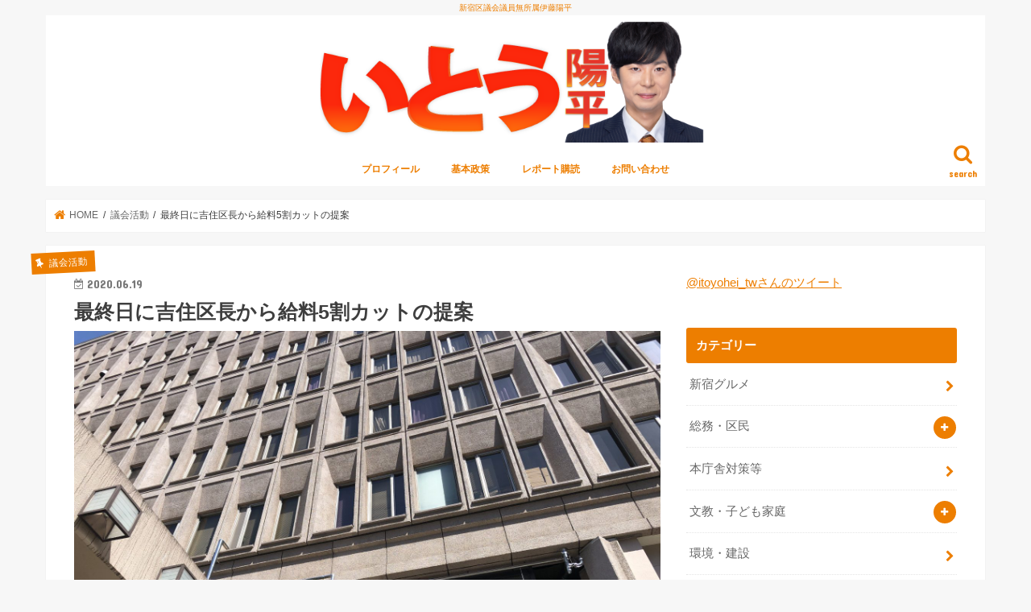

--- FILE ---
content_type: text/html; charset=UTF-8
request_url: https://itoyohei.com/archives/23263
body_size: 72821
content:
<!doctype html>
<html dir="ltr" lang="ja" prefix="og: https://ogp.me/ns#">

<head>
<meta charset="utf-8">
<meta http-equiv="X-UA-Compatible" content="IE=edge">

<meta name="HandheldFriendly" content="True">
<meta name="MobileOptimized" content="320">
<meta name="viewport" content="width=device-width, initial-scale=1"/>


<link rel="pingback" href="https://itoyohei.com/xmlrpc.php">

<!--[if IE]>
<![endif]-->

<!-- GAタグ -->
<script>
  (function(i,s,o,g,r,a,m){i['GoogleAnalyticsObject']=r;i[r]=i[r]||function(){
  (i[r].q=i[r].q||[]).push(arguments)},i[r].l=1*new Date();a=s.createElement(o),
  m=s.getElementsByTagName(o)[0];a.async=1;a.src=g;m.parentNode.insertBefore(a,m)
  })(window,document,'script','//www.google-analytics.com/analytics.js','ga');

  ga('create', 'UA-36217274-4', 'auto');
  ga('send', 'pageview');

</script>



		<!-- All in One SEO 4.4.6 - aioseo.com -->
		<title>最終日に吉住区長から給料5割カットの提案 - 新宿区議会議員無所属伊藤陽平</title>
		<meta name="description" content="こんばんは。新宿区議会議員の伊藤陽平です。 本日は、第二回定例会の最終日でした。新型コロナ対策が中心でしたが、" />
		<meta name="robots" content="max-image-preview:large" />
		<link rel="canonical" href="https://itoyohei.com/archives/23263" />
		<meta name="generator" content="All in One SEO (AIOSEO) 4.4.6" />
		<meta property="og:locale" content="ja_JP" />
		<meta property="og:site_name" content="新宿区議会議員無所属伊藤陽平 - 新宿区議会議員無所属伊藤陽平" />
		<meta property="og:type" content="article" />
		<meta property="og:title" content="最終日に吉住区長から給料5割カットの提案 - 新宿区議会議員無所属伊藤陽平" />
		<meta property="og:description" content="こんばんは。新宿区議会議員の伊藤陽平です。 本日は、第二回定例会の最終日でした。新型コロナ対策が中心でしたが、" />
		<meta property="og:url" content="https://itoyohei.com/archives/23263" />
		<meta property="og:image" content="https://itoyohei.com/wp-content/uploads/2020/05/IMG_1336-scaled.jpeg" />
		<meta property="og:image:secure_url" content="https://itoyohei.com/wp-content/uploads/2020/05/IMG_1336-scaled.jpeg" />
		<meta property="og:image:width" content="2560" />
		<meta property="og:image:height" content="1920" />
		<meta property="article:published_time" content="2020-06-19T13:02:28+00:00" />
		<meta property="article:modified_time" content="2020-06-20T09:37:32+00:00" />
		<meta name="twitter:card" content="summary_large_image" />
		<meta name="twitter:title" content="最終日に吉住区長から給料5割カットの提案 - 新宿区議会議員無所属伊藤陽平" />
		<meta name="twitter:description" content="こんばんは。新宿区議会議員の伊藤陽平です。 本日は、第二回定例会の最終日でした。新型コロナ対策が中心でしたが、" />
		<meta name="twitter:image" content="https://itoyohei.com/wp-content/uploads/2020/05/IMG_1336-scaled.jpeg" />
		<script type="application/ld+json" class="aioseo-schema">
			{"@context":"https:\/\/schema.org","@graph":[{"@type":"BlogPosting","@id":"https:\/\/itoyohei.com\/archives\/23263#blogposting","name":"\u6700\u7d42\u65e5\u306b\u5409\u4f4f\u533a\u9577\u304b\u3089\u7d66\u65995\u5272\u30ab\u30c3\u30c8\u306e\u63d0\u6848 - \u65b0\u5bbf\u533a\u8b70\u4f1a\u8b70\u54e1\u7121\u6240\u5c5e\u4f0a\u85e4\u967d\u5e73","headline":"\u6700\u7d42\u65e5\u306b\u5409\u4f4f\u533a\u9577\u304b\u3089\u7d66\u65995\u5272\u30ab\u30c3\u30c8\u306e\u63d0\u6848","author":{"@id":"https:\/\/itoyohei.com\/archives\/author\/itoyohei#author"},"publisher":{"@id":"https:\/\/itoyohei.com\/#organization"},"image":{"@type":"ImageObject","url":"https:\/\/itoyohei.com\/wp-content\/uploads\/2020\/05\/IMG_1336-scaled.jpeg","width":2560,"height":1920},"datePublished":"2020-06-19T13:02:28+09:00","dateModified":"2020-06-20T09:37:32+09:00","inLanguage":"ja","mainEntityOfPage":{"@id":"https:\/\/itoyohei.com\/archives\/23263#webpage"},"isPartOf":{"@id":"https:\/\/itoyohei.com\/archives\/23263#webpage"},"articleSection":"\u8b70\u4f1a\u6d3b\u52d5"},{"@type":"BreadcrumbList","@id":"https:\/\/itoyohei.com\/archives\/23263#breadcrumblist","itemListElement":[{"@type":"ListItem","@id":"https:\/\/itoyohei.com\/#listItem","position":1,"item":{"@type":"WebPage","@id":"https:\/\/itoyohei.com\/","name":"\u30db\u30fc\u30e0","description":"\u65b0\u5bbf\u533a\u8b70\u4f1a\u8b70\u54e1\u7121\u6240\u5c5e\u4f0a\u85e4\u967d\u5e73","url":"https:\/\/itoyohei.com\/"}}]},{"@type":"Organization","@id":"https:\/\/itoyohei.com\/#organization","name":"\u65b0\u5bbf\u533a\u8b70\u4f1a\u8b70\u54e1\u7121\u6240\u5c5e\u4f0a\u85e4\u967d\u5e73","url":"https:\/\/itoyohei.com\/"},{"@type":"Person","@id":"https:\/\/itoyohei.com\/archives\/author\/itoyohei#author","url":"https:\/\/itoyohei.com\/archives\/author\/itoyohei","name":"\u4f0a\u85e4 \u967d\u5e73","image":{"@type":"ImageObject","@id":"https:\/\/itoyohei.com\/archives\/23263#authorImage","url":"https:\/\/itoyohei.com\/wp-content\/uploads\/2022\/09\/ito_icon2022.jpg","width":96,"height":96,"caption":"\u4f0a\u85e4 \u967d\u5e73"}},{"@type":"WebPage","@id":"https:\/\/itoyohei.com\/archives\/23263#webpage","url":"https:\/\/itoyohei.com\/archives\/23263","name":"\u6700\u7d42\u65e5\u306b\u5409\u4f4f\u533a\u9577\u304b\u3089\u7d66\u65995\u5272\u30ab\u30c3\u30c8\u306e\u63d0\u6848 - \u65b0\u5bbf\u533a\u8b70\u4f1a\u8b70\u54e1\u7121\u6240\u5c5e\u4f0a\u85e4\u967d\u5e73","description":"\u3053\u3093\u3070\u3093\u306f\u3002\u65b0\u5bbf\u533a\u8b70\u4f1a\u8b70\u54e1\u306e\u4f0a\u85e4\u967d\u5e73\u3067\u3059\u3002 \u672c\u65e5\u306f\u3001\u7b2c\u4e8c\u56de\u5b9a\u4f8b\u4f1a\u306e\u6700\u7d42\u65e5\u3067\u3057\u305f\u3002\u65b0\u578b\u30b3\u30ed\u30ca\u5bfe\u7b56\u304c\u4e2d\u5fc3\u3067\u3057\u305f\u304c\u3001","inLanguage":"ja","isPartOf":{"@id":"https:\/\/itoyohei.com\/#website"},"breadcrumb":{"@id":"https:\/\/itoyohei.com\/archives\/23263#breadcrumblist"},"author":{"@id":"https:\/\/itoyohei.com\/archives\/author\/itoyohei#author"},"creator":{"@id":"https:\/\/itoyohei.com\/archives\/author\/itoyohei#author"},"image":{"@type":"ImageObject","url":"https:\/\/itoyohei.com\/wp-content\/uploads\/2020\/05\/IMG_1336-scaled.jpeg","@id":"https:\/\/itoyohei.com\/#mainImage","width":2560,"height":1920},"primaryImageOfPage":{"@id":"https:\/\/itoyohei.com\/archives\/23263#mainImage"},"datePublished":"2020-06-19T13:02:28+09:00","dateModified":"2020-06-20T09:37:32+09:00"},{"@type":"WebSite","@id":"https:\/\/itoyohei.com\/#website","url":"https:\/\/itoyohei.com\/","name":"\u65b0\u5bbf\u533a\u8b70\u4f1a\u8b70\u54e1\u7121\u6240\u5c5e\u4f0a\u85e4\u967d\u5e73","description":"\u65b0\u5bbf\u533a\u8b70\u4f1a\u8b70\u54e1\u7121\u6240\u5c5e\u4f0a\u85e4\u967d\u5e73","inLanguage":"ja","publisher":{"@id":"https:\/\/itoyohei.com\/#organization"}}]}
		</script>
		<!-- All in One SEO -->

<link rel='dns-prefetch' href='//ajax.googleapis.com' />
<link rel='dns-prefetch' href='//fonts.googleapis.com' />
<link rel='dns-prefetch' href='//maxcdn.bootstrapcdn.com' />
<link rel='dns-prefetch' href='//s.w.org' />
<link rel="alternate" type="application/rss+xml" title="新宿区議会議員無所属伊藤陽平 &raquo; フィード" href="https://itoyohei.com/feed" />
		<script type="text/javascript">
			window._wpemojiSettings = {"baseUrl":"https:\/\/s.w.org\/images\/core\/emoji\/12.0.0-1\/72x72\/","ext":".png","svgUrl":"https:\/\/s.w.org\/images\/core\/emoji\/12.0.0-1\/svg\/","svgExt":".svg","source":{"concatemoji":"https:\/\/itoyohei.com\/wp-includes\/js\/wp-emoji-release.min.js"}};
			/*! This file is auto-generated */
			!function(e,a,t){var r,n,o,i,p=a.createElement("canvas"),s=p.getContext&&p.getContext("2d");function c(e,t){var a=String.fromCharCode;s.clearRect(0,0,p.width,p.height),s.fillText(a.apply(this,e),0,0);var r=p.toDataURL();return s.clearRect(0,0,p.width,p.height),s.fillText(a.apply(this,t),0,0),r===p.toDataURL()}function l(e){if(!s||!s.fillText)return!1;switch(s.textBaseline="top",s.font="600 32px Arial",e){case"flag":return!c([127987,65039,8205,9895,65039],[127987,65039,8203,9895,65039])&&(!c([55356,56826,55356,56819],[55356,56826,8203,55356,56819])&&!c([55356,57332,56128,56423,56128,56418,56128,56421,56128,56430,56128,56423,56128,56447],[55356,57332,8203,56128,56423,8203,56128,56418,8203,56128,56421,8203,56128,56430,8203,56128,56423,8203,56128,56447]));case"emoji":return!c([55357,56424,55356,57342,8205,55358,56605,8205,55357,56424,55356,57340],[55357,56424,55356,57342,8203,55358,56605,8203,55357,56424,55356,57340])}return!1}function d(e){var t=a.createElement("script");t.src=e,t.defer=t.type="text/javascript",a.getElementsByTagName("head")[0].appendChild(t)}for(i=Array("flag","emoji"),t.supports={everything:!0,everythingExceptFlag:!0},o=0;o<i.length;o++)t.supports[i[o]]=l(i[o]),t.supports.everything=t.supports.everything&&t.supports[i[o]],"flag"!==i[o]&&(t.supports.everythingExceptFlag=t.supports.everythingExceptFlag&&t.supports[i[o]]);t.supports.everythingExceptFlag=t.supports.everythingExceptFlag&&!t.supports.flag,t.DOMReady=!1,t.readyCallback=function(){t.DOMReady=!0},t.supports.everything||(n=function(){t.readyCallback()},a.addEventListener?(a.addEventListener("DOMContentLoaded",n,!1),e.addEventListener("load",n,!1)):(e.attachEvent("onload",n),a.attachEvent("onreadystatechange",function(){"complete"===a.readyState&&t.readyCallback()})),(r=t.source||{}).concatemoji?d(r.concatemoji):r.wpemoji&&r.twemoji&&(d(r.twemoji),d(r.wpemoji)))}(window,document,window._wpemojiSettings);
		</script>
		<style type="text/css">
img.wp-smiley,
img.emoji {
	display: inline !important;
	border: none !important;
	box-shadow: none !important;
	height: 1em !important;
	width: 1em !important;
	margin: 0 .07em !important;
	vertical-align: -0.1em !important;
	background: none !important;
	padding: 0 !important;
}
</style>
	<link rel='stylesheet' id='yarppWidgetCss-css'  href='https://itoyohei.com/wp-content/plugins/yet-another-related-posts-plugin/style/widget.css' type='text/css' media='all' />
<link rel='stylesheet' id='wp-block-library-css'  href='https://itoyohei.com/wp-includes/css/dist/block-library/style.min.css' type='text/css' media='all' />
<link rel='stylesheet' id='contact-form-7-css'  href='https://itoyohei.com/wp-content/plugins/contact-form-7/includes/css/styles.css' type='text/css' media='all' />
<link rel='stylesheet' id='style-css'  href='https://itoyohei.com/wp-content/themes/jstork/style.css' type='text/css' media='all' />
<link rel='stylesheet' id='child-style-css'  href='https://itoyohei.com/wp-content/themes/jstork_custom/style.css' type='text/css' media='all' />
<link rel='stylesheet' id='slick-css'  href='https://itoyohei.com/wp-content/themes/jstork/library/css/slick.css' type='text/css' media='all' />
<link rel='stylesheet' id='shortcode-css'  href='https://itoyohei.com/wp-content/themes/jstork/library/css/shortcode.css' type='text/css' media='all' />
<link rel='stylesheet' id='gf_Concert-css'  href='//fonts.googleapis.com/css?family=Concert+One' type='text/css' media='all' />
<link rel='stylesheet' id='gf_Lato-css'  href='//fonts.googleapis.com/css?family=Lato' type='text/css' media='all' />
<link rel='stylesheet' id='fontawesome-css'  href='//maxcdn.bootstrapcdn.com/font-awesome/4.7.0/css/font-awesome.min.css' type='text/css' media='all' />
<link rel='stylesheet' id='remodal-css'  href='https://itoyohei.com/wp-content/themes/jstork/library/css/remodal.css' type='text/css' media='all' />
<link rel='stylesheet' id='animate-css'  href='https://itoyohei.com/wp-content/themes/jstork/library/css/animate.min.css' type='text/css' media='all' />
<script type='text/javascript' src='//ajax.googleapis.com/ajax/libs/jquery/1.12.4/jquery.min.js'></script>
<link rel='https://api.w.org/' href='https://itoyohei.com/wp-json/' />
<link rel="EditURI" type="application/rsd+xml" title="RSD" href="https://itoyohei.com/xmlrpc.php?rsd" />
<link rel="wlwmanifest" type="application/wlwmanifest+xml" href="https://itoyohei.com/wp-includes/wlwmanifest.xml" /> 
<link rel='prev' title='水商売の融資と繁華街新型コロナ対策連絡会' href='https://itoyohei.com/archives/23254' />
<link rel='next' title='羽田新飛行ルート、国が固定化回避を検討へ' href='https://itoyohei.com/archives/23277' />

<link rel='shortlink' href='https://itoyohei.com/?p=23263' />
<link rel="alternate" type="application/json+oembed" href="https://itoyohei.com/wp-json/oembed/1.0/embed?url=https%3A%2F%2Fitoyohei.com%2Farchives%2F23263" />
<link rel="alternate" type="text/xml+oembed" href="https://itoyohei.com/wp-json/oembed/1.0/embed?url=https%3A%2F%2Fitoyohei.com%2Farchives%2F23263&#038;format=xml" />
<style type="text/css">
body{color: #3E3E3E;}
a, #breadcrumb li.bc_homelink a::before, .authorbox .author_sns li a::before{color: #ed7e00;}
a:hover{color: #edab61;}
.article-footer .post-categories li a,.article-footer .tags a,.accordionBtn{  background: #ed7e00;  border-color: #ed7e00;}
.article-footer .tags a{color:#ed7e00; background: none;}
.article-footer .post-categories li a:hover,.article-footer .tags a:hover,.accordionBtn.active{ background:#edab61;  border-color:#edab61;}
input[type="text"],input[type="password"],input[type="datetime"],input[type="datetime-local"],input[type="date"],input[type="month"],input[type="time"],input[type="week"],input[type="number"],input[type="email"],input[type="url"],input[type="search"],input[type="tel"],input[type="color"],select,textarea,.field { background-color: #ffffff;}
.header{color: #ed7e00;}
.bgfull .header,.header.bg,.header #inner-header,.menu-sp{background: #ffffff;}
#logo a{color: #ffffff;}
#g_nav .nav li a,.nav_btn,.menu-sp a,.menu-sp a,.menu-sp > ul:after{color: #ed7e00;}
#logo a:hover,#g_nav .nav li a:hover,.nav_btn:hover{color:#eeeeee;}
@media only screen and (min-width: 768px) {
.nav > li > a:after{background: #eeeeee;}
.nav ul {background: #666666;}
#g_nav .nav li ul.sub-menu li a{color: #f7f7f7;}
}
@media only screen and (max-width: 1165px) {
.site_description{background: #ffffff; color: #ed7e00;}
}
#inner-content, #breadcrumb, .entry-content blockquote:before, .entry-content blockquote:after{background: #ffffff}
.top-post-list .post-list:before{background: #ed7e00;}
.widget li a:after{color: #ed7e00;}
.entry-content h2,.widgettitle,.accordion::before{background: #ed7e00; color: #ffffff;}
.entry-content h3{border-color: #ed7e00;}
.h_boader .entry-content h2{border-color: #ed7e00; color: #3E3E3E;}
.h_balloon .entry-content h2:after{border-top-color: #ed7e00;}
.entry-content ul li:before{ background: #ed7e00;}
.entry-content ol li:before{ background: #ed7e00;}
.post-list-card .post-list .eyecatch .cat-name,.top-post-list .post-list .eyecatch .cat-name,.byline .cat-name,.single .authorbox .author-newpost li .cat-name,.related-box li .cat-name,.carouselwrap .cat-name,.eyecatch .cat-name{background: #ed7e00; color:  #ffffff;}
ul.wpp-list li a:before{background: #ed7e00; color: #ffffff;}
.readmore a{border:1px solid #ed7e00;color:#ed7e00;}
.readmore a:hover{background:#ed7e00;color:#fff;}
.btn-wrap a{background: #ed7e00;border: 1px solid #ed7e00;}
.btn-wrap a:hover{background: #edab61;border-color: #edab61;}
.btn-wrap.simple a{border:1px solid #ed7e00;color:#ed7e00;}
.btn-wrap.simple a:hover{background:#ed7e00;}
.blue-btn, .comment-reply-link, #submit { background-color: #ed7e00; }
.blue-btn:hover, .comment-reply-link:hover, #submit:hover, .blue-btn:focus, .comment-reply-link:focus, #submit:focus {background-color: #edab61; }
#sidebar1{color: #444444;}
.widget:not(.widget_text) a{color:#666666;}
.widget:not(.widget_text) a:hover{color:#999999;}
.bgfull #footer-top,#footer-top .inner,.cta-inner{background-color: #666666; color: #CACACA;}
.footer a,#footer-top a{color: #f7f7f7;}
#footer-top .widgettitle{color: #CACACA;}
.bgfull .footer,.footer.bg,.footer .inner {background-color: #666666;color: #CACACA;}
.footer-links li a:before{ color: #ffffff;}
.pagination a, .pagination span,.page-links a{border-color: #ed7e00; color: #ed7e00;}
.pagination .current,.pagination .current:hover,.page-links ul > li > span{background-color: #ed7e00; border-color: #ed7e00;}
.pagination a:hover, .pagination a:focus,.page-links a:hover, .page-links a:focus{background-color: #ed7e00; color: #fff;}
</style>
<link rel="icon" href="https://itoyohei.com/wp-content/uploads/2020/04/icon.png" sizes="32x32" />
<link rel="icon" href="https://itoyohei.com/wp-content/uploads/2020/04/icon.png" sizes="192x192" />
<link rel="apple-touch-icon" href="https://itoyohei.com/wp-content/uploads/2020/04/icon.png" />
<meta name="msapplication-TileImage" content="https://itoyohei.com/wp-content/uploads/2020/04/icon.png" />
		<style type="text/css" id="wp-custom-css">
			@media only screen and (min-width: 768px){
	.header.headercenter #logo img {
    max-height: 150px;
}
}

@media only screen and (max-width: 767px) {
		.header.headercenter #logo img {
    max-height: 100px;
}
}

.site_description {
    color: #ed7e00;
}
		</style>
		</head>

<body class="post-template-default single single-post postid-23263 single-format-standard bg pannavi_on h_default sidebarright undo_off">
	<div id="container">

<p class="site_description">新宿区議会議員無所属伊藤陽平</p><header class="header animated fadeIn headercenter" role="banner">
<div id="inner-header" class="wrap cf">
<div id="logo" class="gf ">
<p class="h1 img"><a href="https://itoyohei.com"><img src="https://itoyohei.com/wp-content/uploads/2023/04/logo_202304.png" alt="新宿区議会議員無所属伊藤陽平"></a></p>
</div>

<a href="#searchbox" data-remodal-target="searchbox" class="nav_btn search_btn"><span class="text gf">search</span></a>

<nav id="g_nav" role="navigation">
<ul id="menu-%e3%83%a1%e3%83%8b%e3%83%a5%e3%83%bc-%e3%83%96%e3%83%ad%e3%82%b0%e7%94%a8" class="nav top-nav cf"><li id="menu-item-20151" class="menu-item menu-item-type-post_type menu-item-object-page menu-item-20151"><a href="https://itoyohei.com/profile">プロフィール</a></li>
<li id="menu-item-20150" class="menu-item menu-item-type-post_type menu-item-object-page menu-item-20150"><a href="https://itoyohei.com/policy">基本政策</a></li>
<li id="menu-item-19869" class="menu-item menu-item-type-post_type menu-item-object-page menu-item-19869"><a href="https://itoyohei.com/report">レポート購読</a></li>
<li id="menu-item-19870" class="menu-item menu-item-type-post_type menu-item-object-page menu-item-19870"><a href="https://itoyohei.com/contact">お問い合わせ</a></li>
</ul></nav>

<a href="#spnavi" data-remodal-target="spnavi" class="nav_btn"><span class="text gf">menu</span></a>



</div>
</header>


<div class="remodal" data-remodal-id="spnavi" data-remodal-options="hashTracking:false">
<button data-remodal-action="close" class="remodal-close"><span class="text gf">CLOSE</span></button>
<ul id="menu-%e3%83%a1%e3%83%8b%e3%83%a5%e3%83%bc-%e3%83%96%e3%83%ad%e3%82%b0%e7%94%a8-1" class="sp_g_nav nav top-nav cf"><li class="menu-item menu-item-type-post_type menu-item-object-page menu-item-20151"><a href="https://itoyohei.com/profile">プロフィール</a></li>
<li class="menu-item menu-item-type-post_type menu-item-object-page menu-item-20150"><a href="https://itoyohei.com/policy">基本政策</a></li>
<li class="menu-item menu-item-type-post_type menu-item-object-page menu-item-19869"><a href="https://itoyohei.com/report">レポート購読</a></li>
<li class="menu-item menu-item-type-post_type menu-item-object-page menu-item-19870"><a href="https://itoyohei.com/contact">お問い合わせ</a></li>
</ul><button data-remodal-action="close" class="remodal-close"><span class="text gf">CLOSE</span></button>
</div>




<div class="remodal searchbox" data-remodal-id="searchbox" data-remodal-options="hashTracking:false">
<div class="search cf"><dl><dt>キーワードで記事を検索</dt><dd><form role="search" method="get" id="searchform" class="searchform cf" action="https://itoyohei.com/" >
		<input type="search" placeholder="検索する" value="" name="s" id="s" />
		<button type="submit" id="searchsubmit" ><i class="fa fa-search"></i></button>
		</form></dd></dl></div>
<button data-remodal-action="close" class="remodal-close"><span class="text gf">CLOSE</span></button>
</div>






<div id="breadcrumb" class="breadcrumb inner wrap cf"><ul itemscope itemtype="http://schema.org/BreadcrumbList"><li itemprop="itemListElement" itemscope itemtype="http://schema.org/ListItem" class="bc_homelink"><a itemprop="item" href="https://itoyohei.com/"><span itemprop="name"> HOME</span></a><meta itemprop="position" content="1" /></li><li itemprop="itemListElement" itemscope itemtype="http://schema.org/ListItem"><a itemprop="item" href="https://itoyohei.com/archives/category/gikai"><span itemprop="name">議会活動</span></a><meta itemprop="position" content="2" /></li><li itemprop="itemListElement" itemscope itemtype="http://schema.org/ListItem" class="bc_posttitle"><span itemprop="name">最終日に吉住区長から給料5割カットの提案</span><meta itemprop="position" content="3" /></li></ul></div>
<div id="content">
<div id="inner-content" class="wrap cf">

<main id="main" class="m-all t-all d-5of7 cf" role="main">
<article id="post-23263" class="post-23263 post type-post status-publish format-standard has-post-thumbnail hentry category-gikai article cf" role="article">
<header class="article-header entry-header">
<p class="byline entry-meta vcard cf">
<span class="cat-name cat-id-41">議会活動</span><time class="date gf entry-date updated">2020.06.19</time>
<time class="date gf entry-date undo updated" datetime="2020-06-20">2020.06.20</time>
<span class="writer name author"><span class="fn">伊藤 陽平</span></span>
</p>

<h1 class="entry-title single-title" itemprop="headline" rel="bookmark">最終日に吉住区長から給料5割カットの提案</h1>

<figure class="eyecatch">
<img width="2560" height="1920" src="https://itoyohei.com/wp-content/uploads/2020/05/IMG_1336-scaled.jpeg" class="attachment-post-thumbnail size-post-thumbnail wp-post-image" alt="" srcset="https://itoyohei.com/wp-content/uploads/2020/05/IMG_1336-scaled.jpeg 2560w, https://itoyohei.com/wp-content/uploads/2020/05/IMG_1336-300x225.jpeg 300w, https://itoyohei.com/wp-content/uploads/2020/05/IMG_1336-1024x768.jpeg 1024w, https://itoyohei.com/wp-content/uploads/2020/05/IMG_1336-768x576.jpeg 768w, https://itoyohei.com/wp-content/uploads/2020/05/IMG_1336-1536x1152.jpeg 1536w, https://itoyohei.com/wp-content/uploads/2020/05/IMG_1336-2048x1536.jpeg 2048w" sizes="(max-width: 2560px) 100vw, 2560px" /></figure>
<div class="share short">
<div class="sns">
<ul class="clearfix">

<li class="twitter"> 
<a target="blank" href="http://twitter.com/intent/tweet?url=https%3A%2F%2Fitoyohei.com%2Farchives%2F23263&text=%E6%9C%80%E7%B5%82%E6%97%A5%E3%81%AB%E5%90%89%E4%BD%8F%E5%8C%BA%E9%95%B7%E3%81%8B%E3%82%89%E7%B5%A6%E6%96%995%E5%89%B2%E3%82%AB%E3%83%83%E3%83%88%E3%81%AE%E6%8F%90%E6%A1%88&via=itoyohei_tw&tw_p=tweetbutton"><i class="fa fa-twitter"></i><span class="text">ツイート</span><span class="count"></span></a>
</li>

<li class="facebook">
<a href="http://www.facebook.com/sharer.php?src=bm&u=https%3A%2F%2Fitoyohei.com%2Farchives%2F23263&t=%E6%9C%80%E7%B5%82%E6%97%A5%E3%81%AB%E5%90%89%E4%BD%8F%E5%8C%BA%E9%95%B7%E3%81%8B%E3%82%89%E7%B5%A6%E6%96%995%E5%89%B2%E3%82%AB%E3%83%83%E3%83%88%E3%81%AE%E6%8F%90%E6%A1%88" onclick="javascript:window.open(this.href, '', 'menubar=no,toolbar=no,resizable=yes,scrollbars=yes,height=300,width=600');return false;"><i class="fa fa-facebook"></i>
<span class="text">シェア</span><span class="count"></span></a>
</li>

<li class="hatebu">       
<a href="http://b.hatena.ne.jp/add?mode=confirm&url=https://itoyohei.com/archives/23263&title=%E6%9C%80%E7%B5%82%E6%97%A5%E3%81%AB%E5%90%89%E4%BD%8F%E5%8C%BA%E9%95%B7%E3%81%8B%E3%82%89%E7%B5%A6%E6%96%995%E5%89%B2%E3%82%AB%E3%83%83%E3%83%88%E3%81%AE%E6%8F%90%E6%A1%88" onclick="window.open(this.href, 'HBwindow', 'width=600, height=400, menubar=no, toolbar=no, scrollbars=yes'); return false;" target="_blank"><span class="text">はてブ</span><span class="count"></span></a>
</li>

<li class="googleplus">
<a href="https://plusone.google.com/_/+1/confirm?hl=ja&url=https://itoyohei.com/archives/23263" onclick="window.open(this.href, 'window', 'width=550, height=450,personalbar=0,toolbar=0,scrollbars=1,resizable=1'); return false;" rel="tooltip" data-toggle="tooltip" data-placement="top" title="GooglePlusで共有"><i class="fa fa-google-plus"></i><span class="text">Google+</span><span class="count"></span></a>
</li>

<li class="pocket">
<a href="http://getpocket.com/edit?url=https://itoyohei.com/archives/23263&title=最終日に吉住区長から給料5割カットの提案" onclick="window.open(this.href, 'FBwindow', 'width=550, height=350, menubar=no, toolbar=no, scrollbars=yes'); return false;"><i class="fa fa-get-pocket"></i><span class="text">Pocket</span><span class="count"></span></a></li>

</ul>
</div> 
</div></header>



<section class="entry-content cf">



<p>こんばんは。新宿区議会議員の伊藤陽平です。</p>



<p>本日は、第二回定例会の最終日でした。<br>新型コロナ対策が中心でしたが、今回はすべての議案に賛成をいたしました。</p>



<p>時間的な余裕がない中で、区長による専決処分が行われたことについて、各会派から様々な意見が出ていました。<br>私も制度の問題について個人的に要望し、対応をいただきましたが、本来であれば議会で発言し、議事録に残したり、多数決をとるべきことだったと考えています。<br>そもそも、今回の議案もすべての区民が賛同しているわけではありません。<br>委員会の討論でも申し上げましたが、今回は初めてのことなので私も賛成を前提に動いてきましたが、次回は専決処分が行われた場合には賛成しないつもりです。</p>



<p>新宿区は、他自治体に比べて多くの課題があることは事実ですが、現在も丁寧にご対応をいただいたと考えています。</p>



<p>最終日に吉住区長が、7月、8月の給料を5割カットをされるということで議案を提出されました。<br>議会の責任でもありますが、新宿区の対応により区民のみなさまにご不便をおかけしていることもあり、区長の想いとしてご提案をいただきました。</p>



<p>この提案に反対のご意見もありましたし、パフォーマンスをするなら仕事を頑張って補償をすべきというご意見もあると思います。<br>都は95%基金を崩していますが、区の財政を守ことは大切だと思いますし、補償には限度があると考えています。</p>



<p>最後は、減額する分には最後はご本人のお気持ちを尊重すべきだと考えています。(区民のお財布なので1円でも減額することが望ましいと考えていますし、金額に見合った仕事をすれば良いという考えは主観的なものです)<br>私も新型コロナに関わらず政務活動費を返納したり、似たような理由で10万円も受け取りませんでした。<br>私も自主的に何かをカットをすることがあるので、共感できるものですが、減額をしても、しなくても、引き続きお仕事を頑張っていただきたいと思います。</p>



<p>共産さんが反対をされていましたが、議員報酬の増額には毎回反対し、国政では政党交付金を受け取っていません。<br>今回は反対されていましたが、それでも共産さんの日々の取り組みは尊敬できることで、区長も近いお気持ちだったのではないかと勝手に解釈しています。</p>



<p>新型コロナウイルス感染症に対しては適切な対応を心がけてきたつもりですが、結果として自治体として活動自粛を要請したことで、ご不便をおかけしたことが問題のすべてだと思っています。<br>最終決定者である議会は区長以上に責任が重いもので、全員で報酬をカットすべきだと考えています。<br>問題提起はいたしましたが、区長の給料だけでもこれだけ意見が割れているので、議会としては意見が一致することは難しそうですが、返納できる部分は対応し、地域での積極的な消費に努めます。</p>



<p>それでは本日はこの辺で。</p>


</section>


<footer class="article-footer">
<ul class="post-categories">
	<li><a href="https://itoyohei.com/archives/category/gikai" rel="category tag">議会活動</a></li></ul></footer>




<div class="sharewrap wow animated fadeIn" data-wow-delay="0.5s">

<div class="share">
<div class="sns">
<ul class="clearfix">

<li class="twitter"> 
<a target="blank" href="http://twitter.com/intent/tweet?url=https%3A%2F%2Fitoyohei.com%2Farchives%2F23263&text=%E6%9C%80%E7%B5%82%E6%97%A5%E3%81%AB%E5%90%89%E4%BD%8F%E5%8C%BA%E9%95%B7%E3%81%8B%E3%82%89%E7%B5%A6%E6%96%995%E5%89%B2%E3%82%AB%E3%83%83%E3%83%88%E3%81%AE%E6%8F%90%E6%A1%88&via=itoyohei_tw&tw_p=tweetbutton"><i class="fa fa-twitter"></i><span class="text">ツイート</span><span class="count"></span></a>
</li>

<li class="facebook">
<a href="http://www.facebook.com/sharer.php?src=bm&u=https%3A%2F%2Fitoyohei.com%2Farchives%2F23263&t=%E6%9C%80%E7%B5%82%E6%97%A5%E3%81%AB%E5%90%89%E4%BD%8F%E5%8C%BA%E9%95%B7%E3%81%8B%E3%82%89%E7%B5%A6%E6%96%995%E5%89%B2%E3%82%AB%E3%83%83%E3%83%88%E3%81%AE%E6%8F%90%E6%A1%88" onclick="javascript:window.open(this.href, '', 'menubar=no,toolbar=no,resizable=yes,scrollbars=yes,height=300,width=600');return false;"><i class="fa fa-facebook"></i>
<span class="text">シェア</span><span class="count"></span></a>
</li>

<li class="hatebu">       
<a href="http://b.hatena.ne.jp/add?mode=confirm&url=https://itoyohei.com/archives/23263&title=%E6%9C%80%E7%B5%82%E6%97%A5%E3%81%AB%E5%90%89%E4%BD%8F%E5%8C%BA%E9%95%B7%E3%81%8B%E3%82%89%E7%B5%A6%E6%96%995%E5%89%B2%E3%82%AB%E3%83%83%E3%83%88%E3%81%AE%E6%8F%90%E6%A1%88" onclick="window.open(this.href, 'HBwindow', 'width=600, height=400, menubar=no, toolbar=no, scrollbars=yes'); return false;" target="_blank"><span class="text">はてブ</span><span class="count"></span></a>
</li>

<li class="googleplus">
<a href="https://plusone.google.com/_/+1/confirm?hl=ja&url=https://itoyohei.com/archives/23263" onclick="window.open(this.href, 'window', 'width=550, height=450,personalbar=0,toolbar=0,scrollbars=1,resizable=1'); return false;" rel="tooltip" data-toggle="tooltip" data-placement="top" title="GooglePlusで共有"><i class="fa fa-google-plus"></i><span class="text">Google+</span><span class="count"></span></a>
</li>

<li class="pocket">
<a href="http://getpocket.com/edit?url=https://itoyohei.com/archives/23263&title=最終日に吉住区長から給料5割カットの提案" onclick="window.open(this.href, 'FBwindow', 'width=550, height=350, menubar=no, toolbar=no, scrollbars=yes'); return false;"><i class="fa fa-get-pocket"></i><span class="text">Pocket</span><span class="count"></span></a></li>

<li class="feedly">
<a href="https://feedly.com/i/subscription/feed/https://itoyohei.com/feed"  target="blank"><i class="fa fa-rss"></i><span class="text">feedly</span><span class="count"></span></a></li>    
</ul>
</div>
</div></div>




</article>

<div class="np-post">
<div class="navigation">
<div class="prev np-post-list">
<a href="https://itoyohei.com/archives/23277" class="cf">
<figure class="eyecatch"><img width="150" height="150" src="https://itoyohei.com/wp-content/uploads/2020/05/IMG_1336-150x150.jpeg" class="attachment-thumbnail size-thumbnail wp-post-image" alt="" /></figure>
<span class="ttl">羽田新飛行ルート、国が固定化回避を検討へ</span>
</a>
</div>

<div class="next np-post-list">
<a href="https://itoyohei.com/archives/23254" class="cf">
<span class="ttl">水商売の融資と繁華街新型コロナ対策連絡会</span>
<figure class="eyecatch"><img width="150" height="150" src="https://itoyohei.com/wp-content/uploads/2020/06/IMG_9991-150x150.jpg" class="attachment-thumbnail size-thumbnail wp-post-image" alt="" /></figure>
</a>
</div>
</div>
</div>

<div class='yarpp-related'>
<div class="related-box tmp-yarpp wow animated fadeIn cf">
    <div class="inbox">
	    <h2 class="related-h h_ttl"><span class="gf">RECOMMEND</span>こちらの記事も人気です。</h2>
	    <div class="related-post">
	    <ul class="related-list cf">
		 
	        <li rel="bookmark" title="緊急事態宣言でも子どものセーフティネットとして学校を封鎖すべきではない">
		        <a href="https://itoyohei.com/archives/22784" rel=\"bookmark" title="緊急事態宣言でも子どものセーフティネットとして学校を封鎖すべきではない" class="title">
		        	<figure class="eyecatch">
	        	                <img width="300" height="200" src="https://itoyohei.com/wp-content/uploads/2020/02/FCFG100105109_TP_V4-300x200.jpg" class="attachment-post-thum size-post-thum wp-post-image" alt="" />	        	        		<span class="cat-name">福祉・健康</span>
		            </figure>
					<time class="date gf">2020.4.7</time>
					<h3 class="ttl">
						緊急事態宣言でも子どものセーフティネットとして学校を封鎖すべきではない					</h3>
				</a>
	        </li>
	         
	    	    </ul>
	    </div>
    </div>
</div>
</div>

<div class="authorbox wow animated fadeIn" data-wow-delay="0.5s">
<div class="inbox">
<div class="profile cf">
<h2 class="h_ttl"><span class="gf">ABOUT</span>この記事をかいた人</h2>
<img src="https://itoyohei.com/wp-content/uploads/2022/09/ito_icon2022-150x150.jpg" width="150" height="150" alt="伊藤 陽平" class="avatar avatar-150 wp-user-avatar wp-user-avatar-150 alignnone photo" /><p class="name author"><a href="https://itoyohei.com/archives/author/itoyohei" title="伊藤 陽平 の投稿" rel="author">伊藤 陽平</a></p>
<div class="profile_description">
新宿区議会議員(無所属) / 1987年生まれ / 早稲田大学招聘研究員 / グリーンバード新宿チームリーダー / Code for Shinjuku代表 / JPYC株式会社</div>
<div class="author_sns">
<ul>
<li class="author-site"><a href="http://itoyohei.com" target="_blank">WebSite</a></li>
<li class="author-twitter"><a href="https://twitter.com/itoyohei_tw" rel="nofollow" target="_blank">Twitter</a></li>
<li class="author-facebook"><a href="https://www.facebook.com/ito.yohei" rel="nofollow" target="_blank">Facebook</a></li>

</ul>
</div>
</div>

<div class="author-newpost cf">
<h2 class="h_ttl"><span class="gf">NEW POST</span>このライターの最新記事</h2>
<ul>
<li>
<a href="https://itoyohei.com/archives/34987">
<figure class="eyecatch">
<img width="300" height="200" src="https://itoyohei.com/wp-content/uploads/2026/01/IMG_7049-300x200.jpeg" class="attachment-post-thum size-post-thum wp-post-image" alt="" /><span class="cat-name">政治・選挙</span>
</figure>
<time class="date gf">2026.1.23</time>
<h3 class="ttl">
	選挙が近づきポスター掲示板</h3>
</a>
</li>
<li>
<a href="https://itoyohei.com/archives/34982">
<figure class="eyecatch">
<img width="300" height="200" src="https://itoyohei.com/wp-content/uploads/2025/11/uchino_6270000060_TP_V-300x200.jpg" class="attachment-post-thum size-post-thum wp-post-image" alt="" srcset="https://itoyohei.com/wp-content/uploads/2025/11/uchino_6270000060_TP_V-300x200.jpg 300w, https://itoyohei.com/wp-content/uploads/2025/11/uchino_6270000060_TP_V-1024x682.jpg 1024w, https://itoyohei.com/wp-content/uploads/2025/11/uchino_6270000060_TP_V-768x511.jpg 768w, https://itoyohei.com/wp-content/uploads/2025/11/uchino_6270000060_TP_V-1536x1022.jpg 1536w, https://itoyohei.com/wp-content/uploads/2025/11/uchino_6270000060_TP_V.jpg 1600w" sizes="(max-width: 300px) 100vw, 300px" /><span class="cat-name">雑談</span>
</figure>
<time class="date gf">2026.1.22</time>
<h3 class="ttl">
	引用忘れが招く剽窃の恐怖</h3>
</a>
</li>
<li>
<a href="https://itoyohei.com/archives/34978">
<figure class="eyecatch">
<img width="300" height="200" src="https://itoyohei.com/wp-content/uploads/2026/01/IMG_6973-300x200.jpeg" class="attachment-post-thum size-post-thum wp-post-image" alt="" /><span class="cat-name">新宿グルメ</span>
</figure>
<time class="date gf">2026.1.21</time>
<h3 class="ttl">
	京プラのまるでクロワッサンな食パン</h3>
</a>
</li>
<li>
<a href="https://itoyohei.com/archives/34976">
<figure class="eyecatch">
<img width="300" height="200" src="https://itoyohei.com/wp-content/uploads/2025/09/senkyoman-IMG_0153-039_TP_V-300x200.jpg" class="attachment-post-thum size-post-thum wp-post-image" alt="" srcset="https://itoyohei.com/wp-content/uploads/2025/09/senkyoman-IMG_0153-039_TP_V-300x200.jpg 300w, https://itoyohei.com/wp-content/uploads/2025/09/senkyoman-IMG_0153-039_TP_V-1024x682.jpg 1024w, https://itoyohei.com/wp-content/uploads/2025/09/senkyoman-IMG_0153-039_TP_V-768x512.jpg 768w, https://itoyohei.com/wp-content/uploads/2025/09/senkyoman-IMG_0153-039_TP_V-1536x1023.jpg 1536w, https://itoyohei.com/wp-content/uploads/2025/09/senkyoman-IMG_0153-039_TP_V.jpg 1600w" sizes="(max-width: 300px) 100vw, 300px" /><span class="cat-name">政治・選挙</span>
</figure>
<time class="date gf">2026.1.20</time>
<h3 class="ttl">
	タイムラインで公認内定の投稿が増える</h3>
</a>
</li>
</ul>
</div>
</div>
</div>
</main>
<div id="sidebar1" class="sidebar m-all t-all d-2of7 cf" role="complementary">

<div id="custom_html-2" class="widget_text widget widget_custom_html"><div class="textwidget custom-html-widget">            <a class="twitter-timeline"  href="https://twitter.com/itoyohei_tw" data-widget-id="587615901903556608">@itoyohei_twさんのツイート</a>
            <script>!function(d,s,id){var js,fjs=d.getElementsByTagName(s)[0],p=/^http:/.test(d.location)?'http':'https';if(!d.getElementById(id)){js=d.createElement(s);js.id=id;js.src=p+"://platform.twitter.com/widgets.js";fjs.parentNode.insertBefore(js,fjs);}}(document,"script","twitter-wjs");</script>
          </div></div><div id="categories-5" class="widget widget_categories"><h4 class="widgettitle"><span>カテゴリー</span></h4>		<ul>
				<li class="cat-item cat-item-48"><a href="https://itoyohei.com/archives/category/gourmet">新宿グルメ</a>
</li>
	<li class="cat-item cat-item-908"><a href="https://itoyohei.com/archives/category/%e7%b7%8f%e5%8b%99">総務・区民</a>
<ul class='children'>
	<li class="cat-item cat-item-55"><a href="https://itoyohei.com/archives/category/%e7%b7%8f%e5%8b%99/number">新宿ナンバー</a>
</li>
</ul>
</li>
	<li class="cat-item cat-item-913"><a href="https://itoyohei.com/archives/category/cityhall">本庁舎対策等</a>
</li>
	<li class="cat-item cat-item-11"><a href="https://itoyohei.com/archives/category/bunkyo">文教・子ども家庭</a>
<ul class='children'>
	<li class="cat-item cat-item-887"><a href="https://itoyohei.com/archives/category/bunkyo/%e7%94%b7%e5%a5%b3%e5%85%b1%e5%90%8c%e5%8f%82%e7%94%bb">男女共同参画</a>
</li>
	<li class="cat-item cat-item-61"><a href="https://itoyohei.com/archives/category/bunkyo/education">教育</a>
</li>
	<li class="cat-item cat-item-62"><a href="https://itoyohei.com/archives/category/bunkyo/education-bunkyo">子育て</a>
</li>
	<li class="cat-item cat-item-63"><a href="https://itoyohei.com/archives/category/bunkyo/library">図書館</a>
</li>
</ul>
</li>
	<li class="cat-item cat-item-59"><a href="https://itoyohei.com/archives/category/environment">環境・建設</a>
</li>
	<li class="cat-item cat-item-58"><a href="https://itoyohei.com/archives/category/welfare">福祉・健康</a>
</li>
	<li class="cat-item cat-item-16"><a href="https://itoyohei.com/archives/category/jichi">自治・議会・行財政</a>
<ul class='children'>
	<li class="cat-item cat-item-56"><a href="https://itoyohei.com/archives/category/jichi/youth">若者と政治</a>
</li>
	<li class="cat-item cat-item-64"><a href="https://itoyohei.com/archives/category/jichi/ppp">公民連携</a>
</li>
</ul>
</li>
	<li class="cat-item cat-item-8"><a href="https://itoyohei.com/archives/category/culture">文化・観光</a>
<ul class='children'>
	<li class="cat-item cat-item-209"><a href="https://itoyohei.com/archives/category/culture/sports">スポーツ</a>
</li>
	<li class="cat-item cat-item-227"><a href="https://itoyohei.com/archives/category/culture/industry">産業振興</a>
</li>
	<li class="cat-item cat-item-54"><a href="https://itoyohei.com/archives/category/culture/art">アート・エンタメ</a>
</li>
</ul>
</li>
	<li class="cat-item cat-item-60"><a href="https://itoyohei.com/archives/category/bousai">防災・安全</a>
</li>
	<li class="cat-item cat-item-910"><a href="https://itoyohei.com/archives/category/%e6%97%a9%e7%a8%b2%e7%94%b0%e5%a4%a7%e5%ad%a6">早稲田大学</a>
</li>
	<li class="cat-item cat-item-65"><a href="https://itoyohei.com/archives/category/activity">地域活動</a>
</li>
	<li class="cat-item cat-item-41"><a href="https://itoyohei.com/archives/category/gikai">議会活動</a>
</li>
	<li class="cat-item cat-item-6"><a href="https://itoyohei.com/archives/category/science">テクノロジー</a>
<ul class='children'>
	<li class="cat-item cat-item-51"><a href="https://itoyohei.com/archives/category/science/programming">プログラミング</a>
</li>
</ul>
</li>
	<li class="cat-item cat-item-3"><a href="https://itoyohei.com/archives/category/politics">政治・選挙</a>
<ul class='children'>
	<li class="cat-item cat-item-911"><a href="https://itoyohei.com/archives/category/politics/kuchosen">新宿区長選挙</a>
</li>
	<li class="cat-item cat-item-912"><a href="https://itoyohei.com/archives/category/politics/kugisen2023">新宿区議選2023</a>
</li>
	<li class="cat-item cat-item-49"><a href="https://itoyohei.com/archives/category/politics/kokusei">国政選挙</a>
</li>
	<li class="cat-item cat-item-39"><a href="https://itoyohei.com/archives/category/politics/kugisen">新宿区政</a>
</li>
	<li class="cat-item cat-item-46"><a href="https://itoyohei.com/archives/category/politics/tokyo">東京都政</a>
</li>
</ul>
</li>
	<li class="cat-item cat-item-53"><a href="https://itoyohei.com/archives/category/inspection">視察</a>
</li>
	<li class="cat-item cat-item-50"><a href="https://itoyohei.com/archives/category/book">おすすめ本</a>
</li>
	<li class="cat-item cat-item-909"><a href="https://itoyohei.com/archives/category/media-2">メディア実績</a>
</li>
	<li class="cat-item cat-item-914"><a href="https://itoyohei.com/archives/category/aogashima">青ヶ島</a>
</li>
	<li class="cat-item cat-item-915"><a href="https://itoyohei.com/archives/category/cpa-net">公認会計士試験</a>
</li>
	<li class="cat-item cat-item-57"><a href="https://itoyohei.com/archives/category/smalltalk">雑談</a>
</li>
	<li class="cat-item cat-item-52"><a href="https://itoyohei.com/archives/category/event">イベント</a>
</li>
	<li class="cat-item cat-item-9"><a href="https://itoyohei.com/archives/category/uncategorized">未分類</a>
</li>
		</ul>
			</div><div id="tag_cloud-3" class="widget widget_tag_cloud"><h4 class="widgettitle"><span>タグ</span></h4><div class="tagcloud"><a href="https://itoyohei.com/archives/tag/3d%e3%83%97%e3%83%aa%e3%83%b3%e3%82%bf" class="tag-cloud-link tag-link-29 tag-link-position-1" style="font-size: 11.652173913043pt;" aria-label="3Dプリンタ (3個の項目)">3Dプリンタ</a>
<a href="https://itoyohei.com/archives/tag/amivoice" class="tag-cloud-link tag-link-74 tag-link-position-2" style="font-size: 8pt;" aria-label="AmiVoice (1個の項目)">AmiVoice</a>
<a href="https://itoyohei.com/archives/tag/code-for-shinjuku" class="tag-cloud-link tag-link-86 tag-link-position-3" style="font-size: 19.321739130435pt;" aria-label="Code for Shinjuku (16個の項目)">Code for Shinjuku</a>
<a href="https://itoyohei.com/archives/tag/off-time" class="tag-cloud-link tag-link-84 tag-link-position-4" style="font-size: 8pt;" aria-label="OFF TIME (1個の項目)">OFF TIME</a>
<a href="https://itoyohei.com/archives/tag/rpa" class="tag-cloud-link tag-link-81 tag-link-position-5" style="font-size: 10.191304347826pt;" aria-label="RPA (2個の項目)">RPA</a>
<a href="https://itoyohei.com/archives/tag/web%e3%83%9e%e3%83%bc%e3%82%b1%e3%83%86%e3%82%a3%e3%83%b3%e3%82%b0" class="tag-cloud-link tag-link-26 tag-link-position-6" style="font-size: 11.652173913043pt;" aria-label="Webマーケティング (3個の項目)">Webマーケティング</a>
<a href="https://itoyohei.com/archives/tag/%e3%82%a4%e3%83%99%e3%83%b3%e3%83%88" class="tag-cloud-link tag-link-30 tag-link-position-7" style="font-size: 10.191304347826pt;" aria-label="イベント (2個の項目)">イベント</a>
<a href="https://itoyohei.com/archives/tag/%e3%82%a4%e3%83%b3%e3%82%bf%e3%83%93%e3%83%a5%e3%83%bc" class="tag-cloud-link tag-link-23 tag-link-position-8" style="font-size: 16.521739130435pt;" aria-label="インタビュー (9個の項目)">インタビュー</a>
<a href="https://itoyohei.com/archives/tag/%e3%82%b0%e3%83%aa%e3%83%bc%e3%83%b3%e3%83%90%e3%83%bc%e3%83%89" class="tag-cloud-link tag-link-78 tag-link-position-9" style="font-size: 22pt;" aria-label="グリーンバード (27個の項目)">グリーンバード</a>
<a href="https://itoyohei.com/archives/tag/%e3%83%87%e3%83%bc%e3%82%bf%e3%82%b7%e3%83%86%e3%82%a3%e5%8b%89%e5%bc%b7%e4%bc%9a" class="tag-cloud-link tag-link-87 tag-link-position-10" style="font-size: 17.860869565217pt;" aria-label="データシティ勉強会 (12個の項目)">データシティ勉強会</a>
<a href="https://itoyohei.com/archives/tag/%e3%83%96%e3%83%a9%e3%82%a4%e3%83%b3%e3%83%89%e3%82%b5%e3%83%83%e3%82%ab%e3%83%bc" class="tag-cloud-link tag-link-85 tag-link-position-11" style="font-size: 8pt;" aria-label="ブラインドサッカー (1個の項目)">ブラインドサッカー</a>
<a href="https://itoyohei.com/archives/tag/%e3%83%97%e3%83%ad%e3%82%b0%e3%83%a9%e3%83%9f%e3%83%b3%e3%82%b0%e6%95%99%e8%82%b2" class="tag-cloud-link tag-link-71 tag-link-position-12" style="font-size: 17.008695652174pt;" aria-label="プログラミング教育 (10個の項目)">プログラミング教育</a>
<a href="https://itoyohei.com/archives/tag/%e3%83%99%e3%83%b3%e3%83%81%e3%83%a3%e3%83%bc" class="tag-cloud-link tag-link-32 tag-link-position-13" style="font-size: 8pt;" aria-label="ベンチャー (1個の項目)">ベンチャー</a>
<a href="https://itoyohei.com/archives/tag/%e3%83%9b%e3%83%bc%e3%83%a0%e3%83%9a%e3%83%bc%e3%82%b8" class="tag-cloud-link tag-link-25 tag-link-position-14" style="font-size: 14.695652173913pt;" aria-label="ホームページ (6個の項目)">ホームページ</a>
<a href="https://itoyohei.com/archives/tag/%e3%83%ab%e3%83%bc%e3%83%ab%e3%83%96%e3%83%83%e3%82%af" class="tag-cloud-link tag-link-67 tag-link-position-15" style="font-size: 8pt;" aria-label="ルールブック (1個の項目)">ルールブック</a>
<a href="https://itoyohei.com/archives/tag/%e4%ba%8b%e5%89%8d%e7%99%bb%e9%8c%b2" class="tag-cloud-link tag-link-68 tag-link-position-16" style="font-size: 8pt;" aria-label="事前登録 (1個の項目)">事前登録</a>
<a href="https://itoyohei.com/archives/tag/%e4%ba%ba%e5%b7%a5%e7%9f%a5%e8%83%bd" class="tag-cloud-link tag-link-83 tag-link-position-17" style="font-size: 18.95652173913pt;" aria-label="人工知能 (15個の項目)">人工知能</a>
<a href="https://itoyohei.com/archives/tag/%e4%bb%a3%e8%a1%a8%e8%b3%aa%e5%95%8f" class="tag-cloud-link tag-link-82 tag-link-position-18" style="font-size: 18.95652173913pt;" aria-label="代表質問 (15個の項目)">代表質問</a>
<a href="https://itoyohei.com/archives/tag/%e5%82%8d%e8%81%b4" class="tag-cloud-link tag-link-24 tag-link-position-19" style="font-size: 10.191304347826pt;" aria-label="傍聴 (2個の項目)">傍聴</a>
<a href="https://itoyohei.com/archives/tag/%e5%9c%b0%e5%9f%9f%e7%8c%ab" class="tag-cloud-link tag-link-80 tag-link-position-20" style="font-size: 8pt;" aria-label="地域猫 (1個の項目)">地域猫</a>
<a href="https://itoyohei.com/archives/tag/%e6%88%b8%e7%94%b0%e5%b8%82" class="tag-cloud-link tag-link-69 tag-link-position-21" style="font-size: 8pt;" aria-label="戸田市 (1個の項目)">戸田市</a>
<a href="https://itoyohei.com/archives/tag/%e6%94%bf%e6%b2%bb" class="tag-cloud-link tag-link-34 tag-link-position-22" style="font-size: 8pt;" aria-label="政治 (1個の項目)">政治</a>
<a href="https://itoyohei.com/archives/tag/%e6%95%99%e8%82%b2" class="tag-cloud-link tag-link-70 tag-link-position-23" style="font-size: 10.191304347826pt;" aria-label="教育 (2個の項目)">教育</a>
<a href="https://itoyohei.com/archives/tag/%e6%96%b0%e5%ae%bf%e5%8c%ba" class="tag-cloud-link tag-link-27 tag-link-position-24" style="font-size: 17.008695652174pt;" aria-label="新宿区 (10個の項目)">新宿区</a>
<a href="https://itoyohei.com/archives/tag/%e6%96%b0%e5%ae%bf%e5%8c%ba%e6%94%bf" class="tag-cloud-link tag-link-17 tag-link-position-25" style="font-size: 18.713043478261pt;" aria-label="新宿区政 (14個の項目)">新宿区政</a>
<a href="https://itoyohei.com/archives/tag/%e6%96%b0%e5%ae%bf%e5%8c%ba%e8%87%aa%e6%b2%bb%e5%9f%ba%e6%9c%ac%e6%9d%a1%e4%be%8b" class="tag-cloud-link tag-link-18 tag-link-position-26" style="font-size: 13.84347826087pt;" aria-label="新宿区自治基本条例 (5個の項目)">新宿区自治基本条例</a>
<a href="https://itoyohei.com/archives/tag/%e6%96%b0%e5%ae%bf%e5%8c%ba%e8%ad%b0%e4%bc%9a" class="tag-cloud-link tag-link-21 tag-link-position-27" style="font-size: 16.521739130435pt;" aria-label="新宿区議会 (9個の項目)">新宿区議会</a>
<a href="https://itoyohei.com/archives/tag/%e6%96%b0%e5%ae%bf%e5%8c%ba%e9%95%b7" class="tag-cloud-link tag-link-20 tag-link-position-28" style="font-size: 15.913043478261pt;" aria-label="新宿区長 (8個の項目)">新宿区長</a>
<a href="https://itoyohei.com/archives/tag/%e6%96%b0%e5%ae%bf%e5%8c%ba%e9%95%b7%e9%81%b8%e6%8c%99" class="tag-cloud-link tag-link-19 tag-link-position-29" style="font-size: 20.173913043478pt;" aria-label="新宿区長選挙 (19個の項目)">新宿区長選挙</a>
<a href="https://itoyohei.com/archives/tag/%e6%9d%b1%e4%ba%ac1%e5%8c%ba" class="tag-cloud-link tag-link-38 tag-link-position-30" style="font-size: 17.495652173913pt;" aria-label="東京1区 (11個の項目)">東京1区</a>
<a href="https://itoyohei.com/archives/tag/%e6%b0%91%e6%b3%8a" class="tag-cloud-link tag-link-66 tag-link-position-31" style="font-size: 15.304347826087pt;" aria-label="民泊 (7個の項目)">民泊</a>
<a href="https://itoyohei.com/archives/tag/%e7%89%9b%e8%be%bc%e6%b6%88%e9%98%b2%e7%bd%b2" class="tag-cloud-link tag-link-77 tag-link-position-32" style="font-size: 8pt;" aria-label="牛込消防署 (1個の項目)">牛込消防署</a>
<a href="https://itoyohei.com/archives/tag/%e7%a6%8f%e7%a5%89" class="tag-cloud-link tag-link-33 tag-link-position-33" style="font-size: 10.191304347826pt;" aria-label="福祉 (2個の項目)">福祉</a>
<a href="https://itoyohei.com/archives/tag/%e7%ab%8b%e5%80%99%e8%a3%9c" class="tag-cloud-link tag-link-40 tag-link-position-34" style="font-size: 15.913043478261pt;" aria-label="立候補 (8個の項目)">立候補</a>
<a href="https://itoyohei.com/archives/tag/%e7%ae%b1%e6%a0%b9%e5%b1%b1%e9%a7%85%e4%bc%9d" class="tag-cloud-link tag-link-79 tag-link-position-35" style="font-size: 10.191304347826pt;" aria-label="箱根山駅伝 (2個の項目)">箱根山駅伝</a>
<a href="https://itoyohei.com/archives/tag/%e7%b7%8a%e6%80%a5%e6%83%85%e5%a0%b1%e3%83%9d%e3%82%b1%e3%83%83%e3%83%88%e3%82%ab%e3%83%bc%e3%83%89" class="tag-cloud-link tag-link-76 tag-link-position-36" style="font-size: 8pt;" aria-label="緊急情報ポケットカード (1個の項目)">緊急情報ポケットカード</a>
<a href="https://itoyohei.com/archives/tag/%e8%87%aa%e6%b2%bb%e4%bd%93%e3%83%9b%e3%83%bc%e3%83%a0%e3%83%9a%e3%83%bc%e3%82%b8" class="tag-cloud-link tag-link-88 tag-link-position-37" style="font-size: 12.869565217391pt;" aria-label="自治体ホームページ (4個の項目)">自治体ホームページ</a>
<a href="https://itoyohei.com/archives/tag/%e8%8b%a5%e8%80%85" class="tag-cloud-link tag-link-35 tag-link-position-38" style="font-size: 12.869565217391pt;" aria-label="若者 (4個の項目)">若者</a>
<a href="https://itoyohei.com/archives/tag/%e8%8b%a5%e8%80%85%e3%81%a8%e6%94%bf%e6%b2%bb" class="tag-cloud-link tag-link-93 tag-link-position-39" style="font-size: 13.84347826087pt;" aria-label="若者と政治 (5個の項目)">若者と政治</a>
<a href="https://itoyohei.com/archives/tag/%e8%90%bd%e5%90%88" class="tag-cloud-link tag-link-28 tag-link-position-40" style="font-size: 14.695652173913pt;" aria-label="落合 (6個の項目)">落合</a>
<a href="https://itoyohei.com/archives/tag/%e8%90%bd%e5%90%88%e9%99%bd%e4%b8%80" class="tag-cloud-link tag-link-72 tag-link-position-41" style="font-size: 8pt;" aria-label="落合陽一 (1個の項目)">落合陽一</a>
<a href="https://itoyohei.com/archives/tag/%e8%a1%86%e8%ad%b0%e9%99%a2%e9%81%b8%e6%8c%99" class="tag-cloud-link tag-link-37 tag-link-position-42" style="font-size: 15.304347826087pt;" aria-label="衆議院選挙 (7個の項目)">衆議院選挙</a>
<a href="https://itoyohei.com/archives/tag/%e8%b5%b7%e6%a5%ad" class="tag-cloud-link tag-link-31 tag-link-position-43" style="font-size: 10.191304347826pt;" aria-label="起業 (2個の項目)">起業</a>
<a href="https://itoyohei.com/archives/tag/%e9%81%b8%e6%8c%99" class="tag-cloud-link tag-link-22 tag-link-position-44" style="font-size: 20.904347826087pt;" aria-label="選挙 (22個の項目)">選挙</a>
<a href="https://itoyohei.com/archives/tag/%e9%9f%b3%e5%a3%b0%e8%aa%8d%e8%ad%98" class="tag-cloud-link tag-link-75 tag-link-position-45" style="font-size: 12.869565217391pt;" aria-label="音声認識 (4個の項目)">音声認識</a></div>
</div><div id="archives-2" class="widget widget_archive"><h4 class="widgettitle"><span>アーカイブ</span></h4>		<label class="screen-reader-text" for="archives-dropdown-2">アーカイブ</label>
		<select id="archives-dropdown-2" name="archive-dropdown">
			
			<option value="">月を選択</option>
				<option value='https://itoyohei.com/archives/date/2026/01'> 2026年1月 </option>
	<option value='https://itoyohei.com/archives/date/2025/12'> 2025年12月 </option>
	<option value='https://itoyohei.com/archives/date/2025/11'> 2025年11月 </option>
	<option value='https://itoyohei.com/archives/date/2025/10'> 2025年10月 </option>
	<option value='https://itoyohei.com/archives/date/2025/09'> 2025年9月 </option>
	<option value='https://itoyohei.com/archives/date/2025/08'> 2025年 8月 </option>
	<option value='https://itoyohei.com/archives/date/2025/07'> 2025年7月 </option>
	<option value='https://itoyohei.com/archives/date/2025/06'> 2025年6月 </option>
	<option value='https://itoyohei.com/archives/date/2025/05'> 2025年5月 </option>
	<option value='https://itoyohei.com/archives/date/2025/04'> 2025年4月 </option>
	<option value='https://itoyohei.com/archives/date/2025/03'> 2025年3月 </option>
	<option value='https://itoyohei.com/archives/date/2025/02'> 2025年2月 </option>
	<option value='https://itoyohei.com/archives/date/2025/01'> 2025年1月 </option>
	<option value='https://itoyohei.com/archives/date/2024/12'> 2024年12月 </option>
	<option value='https://itoyohei.com/archives/date/2024/11'> 2024年11月 </option>
	<option value='https://itoyohei.com/archives/date/2024/10'> 2024年10月 </option>
	<option value='https://itoyohei.com/archives/date/2024/09'> 2024年9月 </option>
	<option value='https://itoyohei.com/archives/date/2024/08'> 2024年 8月 </option>
	<option value='https://itoyohei.com/archives/date/2024/07'> 2024年7月 </option>
	<option value='https://itoyohei.com/archives/date/2024/06'> 2024年6月 </option>
	<option value='https://itoyohei.com/archives/date/2024/05'> 2024年5月 </option>
	<option value='https://itoyohei.com/archives/date/2024/04'> 2024年4月 </option>
	<option value='https://itoyohei.com/archives/date/2024/03'> 2024年3月 </option>
	<option value='https://itoyohei.com/archives/date/2024/02'> 2024年2月 </option>
	<option value='https://itoyohei.com/archives/date/2024/01'> 2024年1月 </option>
	<option value='https://itoyohei.com/archives/date/2023/12'> 2023年12月 </option>
	<option value='https://itoyohei.com/archives/date/2023/11'> 2023年11月 </option>
	<option value='https://itoyohei.com/archives/date/2023/10'> 2023年10月 </option>
	<option value='https://itoyohei.com/archives/date/2023/09'> 2023年9月 </option>
	<option value='https://itoyohei.com/archives/date/2023/08'> 2023年 8月 </option>
	<option value='https://itoyohei.com/archives/date/2023/07'> 2023年7月 </option>
	<option value='https://itoyohei.com/archives/date/2023/06'> 2023年6月 </option>
	<option value='https://itoyohei.com/archives/date/2023/05'> 2023年5月 </option>
	<option value='https://itoyohei.com/archives/date/2023/04'> 2023年4月 </option>
	<option value='https://itoyohei.com/archives/date/2023/03'> 2023年3月 </option>
	<option value='https://itoyohei.com/archives/date/2023/02'> 2023年2月 </option>
	<option value='https://itoyohei.com/archives/date/2023/01'> 2023年1月 </option>
	<option value='https://itoyohei.com/archives/date/2022/12'> 2022年12月 </option>
	<option value='https://itoyohei.com/archives/date/2022/11'> 2022年11月 </option>
	<option value='https://itoyohei.com/archives/date/2022/10'> 2022年10月 </option>
	<option value='https://itoyohei.com/archives/date/2022/09'> 2022年9月 </option>
	<option value='https://itoyohei.com/archives/date/2022/08'> 2022年 8月 </option>
	<option value='https://itoyohei.com/archives/date/2022/07'> 2022年7月 </option>
	<option value='https://itoyohei.com/archives/date/2022/06'> 2022年6月 </option>
	<option value='https://itoyohei.com/archives/date/2022/05'> 2022年5月 </option>
	<option value='https://itoyohei.com/archives/date/2022/04'> 2022年4月 </option>
	<option value='https://itoyohei.com/archives/date/2022/03'> 2022年3月 </option>
	<option value='https://itoyohei.com/archives/date/2022/02'> 2022年2月 </option>
	<option value='https://itoyohei.com/archives/date/2022/01'> 2022年1月 </option>
	<option value='https://itoyohei.com/archives/date/2021/12'> 2021年12月 </option>
	<option value='https://itoyohei.com/archives/date/2021/11'> 2021年11月 </option>
	<option value='https://itoyohei.com/archives/date/2021/10'> 2021年10月 </option>
	<option value='https://itoyohei.com/archives/date/2021/09'> 2021年9月 </option>
	<option value='https://itoyohei.com/archives/date/2021/08'> 2021年 8月 </option>
	<option value='https://itoyohei.com/archives/date/2021/07'> 2021年7月 </option>
	<option value='https://itoyohei.com/archives/date/2021/06'> 2021年6月 </option>
	<option value='https://itoyohei.com/archives/date/2021/05'> 2021年5月 </option>
	<option value='https://itoyohei.com/archives/date/2021/04'> 2021年4月 </option>
	<option value='https://itoyohei.com/archives/date/2021/03'> 2021年3月 </option>
	<option value='https://itoyohei.com/archives/date/2021/02'> 2021年2月 </option>
	<option value='https://itoyohei.com/archives/date/2021/01'> 2021年1月 </option>
	<option value='https://itoyohei.com/archives/date/2020/12'> 2020年12月 </option>
	<option value='https://itoyohei.com/archives/date/2020/11'> 2020年11月 </option>
	<option value='https://itoyohei.com/archives/date/2020/10'> 2020年10月 </option>
	<option value='https://itoyohei.com/archives/date/2020/09'> 2020年9月 </option>
	<option value='https://itoyohei.com/archives/date/2020/08'> 2020年 8月 </option>
	<option value='https://itoyohei.com/archives/date/2020/07'> 2020年7月 </option>
	<option value='https://itoyohei.com/archives/date/2020/06'> 2020年6月 </option>
	<option value='https://itoyohei.com/archives/date/2020/05'> 2020年5月 </option>
	<option value='https://itoyohei.com/archives/date/2020/04'> 2020年4月 </option>
	<option value='https://itoyohei.com/archives/date/2020/03'> 2020年3月 </option>
	<option value='https://itoyohei.com/archives/date/2020/02'> 2020年2月 </option>
	<option value='https://itoyohei.com/archives/date/2020/01'> 2020年1月 </option>
	<option value='https://itoyohei.com/archives/date/2019/12'> 2019年12月 </option>
	<option value='https://itoyohei.com/archives/date/2019/11'> 2019年11月 </option>
	<option value='https://itoyohei.com/archives/date/2019/10'> 2019年10月 </option>
	<option value='https://itoyohei.com/archives/date/2019/09'> 2019年9月 </option>
	<option value='https://itoyohei.com/archives/date/2019/08'> 2019年 8月 </option>
	<option value='https://itoyohei.com/archives/date/2019/07'> 2019年7月 </option>
	<option value='https://itoyohei.com/archives/date/2019/06'> 2019年6月 </option>
	<option value='https://itoyohei.com/archives/date/2019/05'> 2019年5月 </option>
	<option value='https://itoyohei.com/archives/date/2019/04'> 2019年4月 </option>
	<option value='https://itoyohei.com/archives/date/2019/03'> 2019年3月 </option>
	<option value='https://itoyohei.com/archives/date/2019/02'> 2019年2月 </option>
	<option value='https://itoyohei.com/archives/date/2019/01'> 2019年1月 </option>
	<option value='https://itoyohei.com/archives/date/2018/12'> 2018年12月 </option>
	<option value='https://itoyohei.com/archives/date/2018/11'> 2018年11月 </option>
	<option value='https://itoyohei.com/archives/date/2018/10'> 2018年10月 </option>
	<option value='https://itoyohei.com/archives/date/2018/09'> 2018年9月 </option>
	<option value='https://itoyohei.com/archives/date/2018/08'> 2018年 8月 </option>
	<option value='https://itoyohei.com/archives/date/2018/07'> 2018年7月 </option>
	<option value='https://itoyohei.com/archives/date/2018/06'> 2018年6月 </option>
	<option value='https://itoyohei.com/archives/date/2018/05'> 2018年5月 </option>
	<option value='https://itoyohei.com/archives/date/2018/04'> 2018年4月 </option>
	<option value='https://itoyohei.com/archives/date/2018/03'> 2018年3月 </option>
	<option value='https://itoyohei.com/archives/date/2018/02'> 2018年2月 </option>
	<option value='https://itoyohei.com/archives/date/2018/01'> 2018年1月 </option>
	<option value='https://itoyohei.com/archives/date/2017/12'> 2017年12月 </option>
	<option value='https://itoyohei.com/archives/date/2017/11'> 2017年11月 </option>
	<option value='https://itoyohei.com/archives/date/2017/10'> 2017年10月 </option>
	<option value='https://itoyohei.com/archives/date/2017/09'> 2017年9月 </option>
	<option value='https://itoyohei.com/archives/date/2017/08'> 2017年 8月 </option>
	<option value='https://itoyohei.com/archives/date/2017/07'> 2017年7月 </option>
	<option value='https://itoyohei.com/archives/date/2017/06'> 2017年6月 </option>
	<option value='https://itoyohei.com/archives/date/2017/05'> 2017年5月 </option>
	<option value='https://itoyohei.com/archives/date/2017/04'> 2017年4月 </option>
	<option value='https://itoyohei.com/archives/date/2017/03'> 2017年3月 </option>
	<option value='https://itoyohei.com/archives/date/2017/02'> 2017年2月 </option>
	<option value='https://itoyohei.com/archives/date/2017/01'> 2017年1月 </option>
	<option value='https://itoyohei.com/archives/date/2016/12'> 2016年12月 </option>
	<option value='https://itoyohei.com/archives/date/2016/11'> 2016年11月 </option>
	<option value='https://itoyohei.com/archives/date/2016/10'> 2016年10月 </option>
	<option value='https://itoyohei.com/archives/date/2016/09'> 2016年9月 </option>
	<option value='https://itoyohei.com/archives/date/2016/08'> 2016年 8月 </option>
	<option value='https://itoyohei.com/archives/date/2016/07'> 2016年7月 </option>
	<option value='https://itoyohei.com/archives/date/2016/06'> 2016年6月 </option>
	<option value='https://itoyohei.com/archives/date/2016/05'> 2016年5月 </option>
	<option value='https://itoyohei.com/archives/date/2016/04'> 2016年4月 </option>
	<option value='https://itoyohei.com/archives/date/2016/03'> 2016年3月 </option>
	<option value='https://itoyohei.com/archives/date/2016/02'> 2016年2月 </option>
	<option value='https://itoyohei.com/archives/date/2016/01'> 2016年1月 </option>
	<option value='https://itoyohei.com/archives/date/2015/12'> 2015年12月 </option>
	<option value='https://itoyohei.com/archives/date/2015/11'> 2015年11月 </option>
	<option value='https://itoyohei.com/archives/date/2015/10'> 2015年10月 </option>
	<option value='https://itoyohei.com/archives/date/2015/09'> 2015年9月 </option>
	<option value='https://itoyohei.com/archives/date/2015/08'> 2015年 8月 </option>
	<option value='https://itoyohei.com/archives/date/2015/07'> 2015年7月 </option>
	<option value='https://itoyohei.com/archives/date/2015/06'> 2015年6月 </option>
	<option value='https://itoyohei.com/archives/date/2015/05'> 2015年5月 </option>
	<option value='https://itoyohei.com/archives/date/2015/04'> 2015年4月 </option>
	<option value='https://itoyohei.com/archives/date/2015/03'> 2015年3月 </option>
	<option value='https://itoyohei.com/archives/date/2015/02'> 2015年2月 </option>
	<option value='https://itoyohei.com/archives/date/2015/01'> 2015年1月 </option>
	<option value='https://itoyohei.com/archives/date/2014/12'> 2014年12月 </option>
	<option value='https://itoyohei.com/archives/date/2014/11'> 2014年11月 </option>
	<option value='https://itoyohei.com/archives/date/2014/10'> 2014年10月 </option>
	<option value='https://itoyohei.com/archives/date/2014/09'> 2014年9月 </option>
	<option value='https://itoyohei.com/archives/date/2014/08'> 2014年 8月 </option>
	<option value='https://itoyohei.com/archives/date/2014/07'> 2014年7月 </option>
	<option value='https://itoyohei.com/archives/date/2014/06'> 2014年6月 </option>
	<option value='https://itoyohei.com/archives/date/2014/05'> 2014年5月 </option>
	<option value='https://itoyohei.com/archives/date/2014/04'> 2014年4月 </option>
	<option value='https://itoyohei.com/archives/date/2014/03'> 2014年3月 </option>
	<option value='https://itoyohei.com/archives/date/2014/02'> 2014年2月 </option>
	<option value='https://itoyohei.com/archives/date/2014/01'> 2014年1月 </option>

		</select>

<script type="text/javascript">
/* <![CDATA[ */
(function() {
	var dropdown = document.getElementById( "archives-dropdown-2" );
	function onSelectChange() {
		if ( dropdown.options[ dropdown.selectedIndex ].value !== '' ) {
			document.location.href = this.options[ this.selectedIndex ].value;
		}
	}
	dropdown.onchange = onSelectChange;
})();
/* ]]> */
</script>

		</div>


</div></div>
</div>

<footer id="footer" class="footer wow animated fadeIn" role="contentinfo">
	<div id="inner-footer" class="inner wrap cf">

	
		<div id="footer-top" class="cf">
	
											<div class="m-all t-1of2 d-1of3">
				<div id="text-6" class="widget footerwidget widget_text">			<div class="textwidget"><span style="color: #FFF;">新宿区議会議員 伊藤 陽平<br>
郵便物:〒160-8484新宿区歌舞伎町1-4-1 5F<br>
電話番号:050-3559-1704<br>
メールアドレス:info@itoyohei.com</span></div>
		</div>				</div>
								
								<div class="m-all t-1of2 d-1of3">
				<div id="nav_menu-3" class="widget footerwidget widget_nav_menu"><div class="menu-%e3%83%a1%e3%83%8b%e3%83%a5%e3%83%bc-1-container"><ul id="menu-%e3%83%a1%e3%83%8b%e3%83%a5%e3%83%bc-1" class="menu"><li id="menu-item-19734" class="menu-item menu-item-type-custom menu-item-object-custom menu-item-19734"><a href="https://itoyohei.com/profile">プロフィール</a></li>
<li id="menu-item-27104" class="menu-item menu-item-type-post_type menu-item-object-page menu-item-27104"><a href="https://itoyohei.com/policy">基本政策</a></li>
<li id="menu-item-32" class="menu-item menu-item-type-post_type menu-item-object-page menu-item-32"><a href="https://itoyohei.com/contact">お問い合わせ</a></li>
<li id="menu-item-18612" class="menu-item menu-item-type-post_type menu-item-object-page menu-item-18612"><a href="https://itoyohei.com/report">レポート購読</a></li>
<li id="menu-item-27108" class="menu-item menu-item-type-post_type menu-item-object-page menu-item-27108"><a href="https://itoyohei.com/funding">カンパのお願い</a></li>
</ul></div></div>				</div>
								
								<div class="m-all t-1of2 d-1of3">
				<div id="text-12" class="widget footerwidget widget_text">			<div class="textwidget"><font color="#fff"><strong>プロフィール</strong><br>新宿区議会議員(無所属) / 1987年生まれ / 早稲田大学招聘研究員 / グリーンバード新宿チームリーダー / Code for Shinjuku代表 / JPYC株式会社</font></div>
		</div>				</div>
							
		</div>

		
	
		<div id="footer-bottom">
						<nav role="navigation">
				<div class="footer-links cf"><ul id="menu-%e3%83%a1%e3%83%8b%e3%83%a5%e3%83%bc-%e3%83%96%e3%83%ad%e3%82%b0%e7%94%a8-2" class="footer-nav cf"><li class="menu-item menu-item-type-post_type menu-item-object-page menu-item-20151"><a href="https://itoyohei.com/profile">プロフィール</a></li>
<li class="menu-item menu-item-type-post_type menu-item-object-page menu-item-20150"><a href="https://itoyohei.com/policy">基本政策</a></li>
<li class="menu-item menu-item-type-post_type menu-item-object-page menu-item-19869"><a href="https://itoyohei.com/report">レポート購読</a></li>
<li class="menu-item menu-item-type-post_type menu-item-object-page menu-item-19870"><a href="https://itoyohei.com/contact">お問い合わせ</a></li>
</ul></div>			</nav>
						<p class="source-org copyright">&copy;Copyright2026 <a href="https://itoyohei.com/" rel="nofollow">新宿区議会議員無所属伊藤陽平</a>.All Rights Reserved.</p>
		</div>
	</div>
</footer>
</div>
<div id="page-top">
	<a href="#header" class="pt-button" title="ページトップへ"></a>
</div>

<script>
	jQuery(document).ready(function($) {
		$(function() {
		    var showFlag = false;
		    var topBtn = $('#page-top');
		    var showFlag = false;
		
		    $(window).scroll(function () {
		        if ($(this).scrollTop() > 400) {
		            if (showFlag == false) {
		                showFlag = true;
		                topBtn.stop().addClass('pt-active');
		            }
		        } else {
		            if (showFlag) {
		                showFlag = false;
		                topBtn.stop().removeClass('pt-active');
		            }
		        }
		    });
		    // smooth scroll
		    topBtn.click(function () {
		        $('body,html').animate({
		            scrollTop: 0
		        }, 500);
		        return false;
		    });
		});
	  loadGravatars();
	});
</script>
<script>
$(function(){
	$(".widget_categories li, .widget_nav_menu li").has("ul").toggleClass("accordionMenu");
	$(".widget ul.children , .widget ul.sub-menu").after("<span class='accordionBtn'></span>");
	$(".widget ul.children , .widget ul.sub-menu").hide();
	$("ul .accordionBtn").on("click", function() {
		$(this).prev("ul").slideToggle();
		$(this).toggleClass("active");
	});
});
</script><link rel='stylesheet' id='yarppRelatedCss-css'  href='https://itoyohei.com/wp-content/plugins/yet-another-related-posts-plugin/style/related.css' type='text/css' media='all' />
<script type='text/javascript'>
/* <![CDATA[ */
var wpcf7 = {"apiSettings":{"root":"https:\/\/itoyohei.com\/wp-json\/contact-form-7\/v1","namespace":"contact-form-7\/v1"}};
/* ]]> */
</script>
<script type='text/javascript' src='https://itoyohei.com/wp-content/plugins/contact-form-7/includes/js/scripts.js'></script>
<script type='text/javascript' src='https://itoyohei.com/wp-content/themes/jstork/library/js/libs/slick.min.js'></script>
<script type='text/javascript' src='https://itoyohei.com/wp-content/themes/jstork/library/js/libs/remodal.js'></script>
<script type='text/javascript' src='https://itoyohei.com/wp-content/themes/jstork/library/js/libs/masonry.pkgd.min.js'></script>
<script type='text/javascript' src='https://itoyohei.com/wp-includes/js/imagesloaded.min.js'></script>
<script type='text/javascript' src='https://itoyohei.com/wp-content/themes/jstork/library/js/scripts.js'></script>
<script type='text/javascript' src='https://itoyohei.com/wp-content/themes/jstork/library/js/libs/modernizr.custom.min.js'></script>
<script type='text/javascript' src='https://itoyohei.com/wp-includes/js/wp-embed.min.js'></script>
</body>
</html>